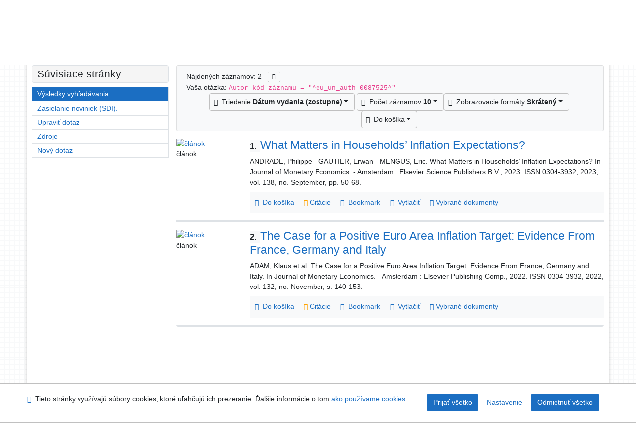

--- FILE ---
content_type: text/html; charset=utf-8
request_url: https://sekarl.euba.sk/arl-eu/sk/vysledky/?src=eu_un_cat&field=AUK&term=%22%5Eeu_un_auth%5C*0087525%5E%22&qt=zf&disp=Gautier%20Erwan
body_size: 9372
content:

<!-- TPL: csp.templates2.parts.root -->
<!DOCTYPE html><html id="result" lang="sk-SK" dir="ltr" class=""><head>

<!-- TPL: csp.templates2.parts.head -->
<meta name="viewport" content="width=device-width, initial-scale=1, shrink-to-fit=no"><meta charset="UTF-8"><meta id="ipac" name="author" content="IPAC: Cosmotron Slovakia, s.r.o. - www.cosmotron.sk" data-version="4.8.63a - 22.05.2025" data-login="0" data-ns="" data-url="https://sekarl.euba.sk/i2/" data-ictx="eu" data-skin="bs1" data-cachebuster="92" data-logbasket="0" data-elink="0" data-lang="sk" data-country="SK" data-scrollup="" data-src="eu_un_cat" data-cookie-choose=1 data-cookie-preferential=0 data-cookie-analytical=0 data-cookie-marketing=0 data-mainjs="">
<!-- TPL: csp.templates2.parts.metaog -->

<!-- TPL: csp.templates2.parts.metalink -->
<link rel="help" href="https://sekarl.euba.sk/arl-eu/sk/napoveda/?key=result" title="Pomoc"><link rel="home" href="https://sekarl.euba.sk/arl-eu/sk/vysledky/"><link rel="alternate" hreflang="sk-SK" href="https://sekarl.euba.sk/arl-eu/sk/vysledky/?&amp;iset=1"><link rel="alternate" hreflang="x-default" href="https://sekarl.euba.sk/arl-eu/sk/vysledky/?&amp;iset=1"><link rel="alternate" hreflang="en-GB" href="https://sekarl.euba.sk/arl-eu/en/result/?&amp;iset=1"><link rel="manifest" href="https://sekarl.euba.sk/arl-eu/sk/webmanifest/" title="PWA"><link rel="license" href="https://sekarl.euba.sk/arl-eu/sk/IPAC/?#ipac-copyright" title="Autorské právo"><link rel="contents" href="https://sekarl.euba.sk/arl-eu/sk/mapa-stranok/" title="Mapa stránok"><link rel="search" id="opensearch" type="application/opensearchdescription+xml" href="https://sekarl.euba.sk/arl-eu/sk/opensearch/?type=xml" title="IPAC SEK EU" data-query="Chcete vyhľadávací modul OpenSearch nainštalovať?">
<!-- TPL: csp.templates2.parts.metaapp -->
<meta name="mobile-web-app-capable" content="yes"><meta name="apple-mobile-web-app-capable" content="yes"><meta name="apple-mobile-web-app-title" content="SEK EU"><meta name="apple-mobile-web-app-status-bar-style" content="#FFFFFF"><meta name="theme-color" content="#FFFFFF"><meta name="author" content="Slovenská ekonomická knižnica EU v Bratislave"><meta name="twitter:dnt" content="on">
<meta name="description" content="Zoznam vyhľadaných výsledkov - Slovenská ekonomická knižnica EU v Bratislave  "><meta name="robots" content="index">
<!-- TPL: csp.templates2.parts.headcss -->
<link rel="preload" as="style" href="https://sekarl.euba.sk/i2/css/bskin1.v-92.css"><link rel="stylesheet" href="https://sekarl.euba.sk/i2/css/bskin1.v-92.css"><link rel="stylesheet" media="print" href="https://sekarl.euba.sk/i2/css/print.v-92.css"><link rel="stylesheet" href="https://sekarl.euba.sk/i2/user/eu/css/buser.v-92.css">

<!-- TPL: csp.templates2.result.meta -->

<!-- TPL: csp.templates2.result.metaog -->

<!-- TPL: csp.templates2.result.metalink -->
<link rel="preconnect" href="https://cache2.obalkyknih.cz" crossorigin="anonymous"><link rel="dns-prefetch" href="https://cache2.obalkyknih.cz"><link rel="alternate" type="application/rss+xml" href="https://sekarl.euba.sk/arl-eu/sk/vysledky/?st=feed&amp;feed=rss&amp;field=AUK&amp;boolop1=and&amp;kvant==&amp;term=%22%5Eeu_un_auth%5C*0087525%5E%22" title="Výsledky vyhľadávania - RSS 2.0"><script data-main="https://sekarl.euba.sk/i2/js/conf.result.v-92.js" src="https://sekarl.euba.sk/i2/js/require.v-92.js"></script>
<!-- TPL: csp.templates2.parts.body -->
<title>
Výsledky vyhľadávania | Slovenská ekonomická knižnica EU v Bratislave
</title>
</head>
<body class="nojs eu_un_cat">
<div id="body">
<div id="page" class="container">

<!-- TPL: csp.templates2.parts.accessibilitynav -->
<div id="accessibility-nav" class="sr-only sr-only-focusable" data-scrollup-title="Presunúť sa na začátek stránky"><nav aria-label="Odkazy na preskočenie">
<ul>
<li><a accesskey="0" href="#content">Prejsť na obsah</a></li><li><a href="#nav">Prejsť na menu</a></li><li><a href="https://sekarl.euba.sk/arl-eu/sk/vyhlasenie-o-pristupnosti/?#content" accesskey="1" title="Prehlásenie o webovej prístupnosti" aria-label="Prehlásenie o webovej prístupnosti">Prehlásenie o webovej prístupnosti</a></li></ul>
</nav>
</div>
<!-- TPL: csp.user.eu.templates2.parts.header -->
<div id="header" class="container"><header>
<div class="row"><div id="brand" class="col-lg-8 col-md-7 col-sm-6 col-12"><div class="row title"><a href="https://sek.euba.sk/" title="Slovenská ekonomická knižnica EU v Bratislave" class="col-12 col-md-3"><img src="https://sekarl.euba.sk/i2/user/eu/img/logo.svg" alt="logo Slovenská ekonomická knižnica EU v Bratislave"></a></div></div><div id="header-info-box" class="col-lg-4 col-md-5 col-sm-6 col-12"><div class="container">
<!-- TPL: csp.templates2.parts.languages -->
<div id="language" class="mb-2 lang"><div class="sk btn active first"><a dir="ltr" rel="alternate" href="https://sekarl.euba.sk/arl-eu/sk/vysledky/?&amp;iset=1" hreflang="sk-SK" lang="sk-SK" title="Slovenská verzia" aria-label="Slovenská verzia"><i aria-hidden="true" class="flag-sk"></i> Slovensky</a></div><div class="en btn x last"><a dir="ltr" rel="alternate" href="https://sekarl.euba.sk/arl-eu/en/result/?&amp;iset=1" hreflang="en-GB" lang="en-GB" title="English version" aria-label="English version"><i aria-hidden="true" class="flag-en"></i> English</a></div></div><div id="basket-info"><a href="https://sekarl.euba.sk/arl-eu/sk/kosik/" aria-live="polite" rel="nofollow" class="ibasket nav-link" data-title="V košíku" title="V košíku 0" aria-label="V košíku 0"><i class="icon-basket" aria-hidden="true"></i>
V košíku (<output class="count">0</output>)</a></div></div></div></div></header>

<!-- TPL: csp.templates2.parts.mainmenu -->
<nav id="nav" class="navbar navbar-expand-lg"  aria-label="Hlavné menu">
<button type="button" aria-label="Bočné menu" class="navbar-toggler collapsed btn-nav"  data-toggle="collapse" aria-controls="nav-aside" data-target="#nav-aside" id="btn-aside">
<i aria-hidden="true" class="icon-aside"></i>
</button>
<button type="button" aria-label="Hlavné menu" class="navbar-toggler collapsed btn-nav" id="btn-nav" data-toggle="collapse" aria-controls="nav-main" data-target="#nav-main">
<i aria-hidden="true" class="icon-menu"></i>
</button>
<div class="collapse navbar-collapse" id="nav-main"><ul class="navbar-main navbar-nav mr-auto">
<li id="nav-search" class="first nav-item">
<a href="https://sekarl.euba.sk/arl-eu/sk/index/" title="Vyhľadávanie v online katalógu" aria-label="Vyhľadávanie v online katalógu" rel="nofollow" class="nav-link">Vyhľadávanie</a>
</li>
<li id="nav-account" class="nav-item">
<a href="https://sekarl.euba.sk/arl-eu/sk/konto/" title="Informácie o účte používateľa" aria-label="Informácie o účte používateľa" rel="nofollow" class="nav-link">Konto</a>
</li>
<li id="nav-settings" class="nav-item">
<a href="https://sekarl.euba.sk/arl-eu/sk/nastavenie/" title="Nastavenie" aria-label="Nastavenie" rel="nofollow" class="nav-link">Nastavenie účtu</a>
</li>
<li id="nav-help" class="nav-item">
<a href="https://sekarl.euba.sk/arl-eu/sk/napoveda/?key=result" title="Pomoc k online katalógu IPAC" aria-label="Pomoc k online katalógu IPAC" class="nav-link">Pomoc</a>
</li>

</ul>
<ul class="navbar-login navbar-nav">

<!-- TPL: csp.templates2.parts.menuaccount -->

<!-- TPL: csp.templates2.parts.ladenkalink -->
<li id="nav-login" class="nav-item"><a href="https://sekarl.euba.sk/arl-eu/sk/prihlasenie/?opal=result&amp;iset=1" class="nav-link " title="Prihlásenie používateľa do online katalógu" aria-label="Prihlásenie používateľa do online katalógu"><i aria-hidden="true" class="icon-user"></i>&nbsp; Prihlásenie</a></li></ul>
</div></nav>
</div><main id="content">

<!-- TPL: csp.templates2.parts.breadcrumb -->
<script type="application/ld+json">
{
    "@context": "https://schema.org",
    "@graph": [{
        "@type": "WebSite",
        "@id": "https://sekarl.euba.sk/arl-eu/sk/index/",
        "url": "https://sekarl.euba.sk/arl-eu/sk/index/",
        "version": "4.8.63a - 22.05.2025",
        "name": "Slovenská ekonomická knižnica EU v Bratislave",
        "description": "Zoznam vyhľadaných výsledkov - Slovenská ekonomická knižnica EU v Bratislave  ",
        "inLanguage": "sk",
        "potentialAction": {
            "@type": "SearchAction",
            "target": "https://sekarl.euba.sk/arl-eu/sk/vysledky/?field=G&amp;search=Hľadať&amp;term={q}",
            "query-input": "name=q"
        }
    }, {
        "@type": "WebPage",
        "@id": "https://sekarl.euba.sk/arl-eu/sk/vysledky/?field=AUK&amp;term=%22%5Eeu_un_auth%5C*0087525%5E%22&amp;iset=1",
        "url": "https://sekarl.euba.sk/arl-eu/sk/vysledky/?field=AUK&amp;term=%22%5Eeu_un_auth%5C*0087525%5E%22&amp;iset=1",
        "name": "Výsledky vyhľadávania",
        "description": "Zoznam vyhľadaných výsledkov - Slovenská ekonomická knižnica - Súborný katalóg EU",
        "inLanguage": "sk"
    }
    ,{
        "@type": "BreadcrumbList",
        "itemListElement": [
            {
            "@type": "ListItem",
            "position": 1,
            "item": {
                "@id": "https://sekarl.euba.sk/arl-eu/sk/index/",
                "name": "Hlavná stránka"
                }
            }
,            {
            "@type": "ListItem",
            "position": 3,
            "item": {
                "@id": "https://sekarl.euba.sk/arl-eu/sk/vysledky/?field=AUK&amp;term=%22%5Eeu_un_auth%5C*0087525%5E%22&amp;iset=1",
                "name": "Výsledky vyhľadávania"
                }
            }
        ]
    }
    ]
}
</script>

<!-- TPL: csp.templates2.parts.systemalert -->

<!-- TPL: csp.templates2.parts.ladenka -->

<!-- TPL: csp.templates2.result.main -->

<!-- TPL: csp.templates2.result.page -->
<div id="outer" class="row"><div id="bside"><div id="inner" class="container"><h1 class="sr-only">Výsledky vyhľadávania</h1>
<!-- TPL: csp.templates2.result.paging -->
<div id="resultbox" class="card card-body bg-light"><div class="row"><div class="query-info col-sm-12 mt-2 ">Nájdených záznamov: 2 &nbsp;
<span class="rssfeed"><a href="https://sekarl.euba.sk/arl-eu/sk/vysledky/?st=feed&amp;feed=rss&amp;sort=DEFAULT&amp;field=AUK&amp;boolop1=and&amp;kvant==&amp;term=%22%5Eeu_un_auth%5C*0087525%5E%22" rel="nofollow" class="pt-0 mt-0 btn btn-sm btn-light mr-1" target="_blank" type="application/rss+xml" title="Výsledky vyhľadávania - RSS 2.0" aria-label="Výsledky vyhľadávania - RSS 2.0"><i class="icon-rss" aria-hidden="true" title="Výsledky vyhľadávania - RSS 2.0"></i></a></span></div></div><div class="row"><div class="col-sm-12">Vaša otázka: <code>Autor-kód záznamu = &quot;^eu_un_auth 0087525^&quot;</code>
</div></div><div class="row"><div class="col-12 "><div id="paginglist" data-spy='affix' data-toggle='sticky-onscroll'>
<!-- TPL: csp.templates2.result.formatting -->
<div id="nav-affix" class="navbar xsubmit justify-content-center"><div class="dropdown"><button aria-expanded="false" type="button" aria-haspopup="true" data-toggle="dropdown" class="btn btn-light mr-1 dropdown-toggle"  id="sort-a-dropdown-button"><i class="icon-sort" aria-hidden="true"></i>&nbsp;  Triedenie <b>Dátum vydania (zostupne)</b></button><ul aria-labelledby="sort-a-dropdown-button" id="sort-a" role="menu" class="dropdown-menu"><li role="presentation"><a href="https://sekarl.euba.sk/arl-eu/sk/vysledky/?sort=DATE&amp;iset=1" class="active dropdown-item" aria-current="true" rel="nofollow" title="Triediť podľa: Dátum vydania (zostupne)" aria-label="Triediť podľa: Dátum vydania (zostupne)" role="menuitem">Dátum vydania (zostupne)</a></li><li role="presentation"><a href="https://sekarl.euba.sk/arl-eu/sk/vysledky/?sort=TITLE&amp;iset=1" class=" dropdown-item"  rel="nofollow" title="Triediť podľa: Názov" aria-label="Triediť podľa: Názov" role="menuitem">Názov</a></li><li role="presentation"><a href="https://sekarl.euba.sk/arl-eu/sk/vysledky/?sort=AUT&amp;iset=1" class=" dropdown-item"  rel="nofollow" title="Triediť podľa: Autor" aria-label="Triediť podľa: Autor" role="menuitem">Autor</a></li><li role="presentation"><a href="https://sekarl.euba.sk/arl-eu/sk/vysledky/?sort=NONE&amp;iset=1" class=" dropdown-item"  rel="nofollow" title="Triediť podľa: Netriedené" aria-label="Triediť podľa: Netriedené" role="menuitem">Netriedené</a></li><li role="presentation"><a href="https://sekarl.euba.sk/arl-eu/sk/vysledky/?sort=ZTIZDROJ&amp;iset=1" class=" dropdown-item"  rel="nofollow" title="Triediť podľa: Zdrojový dokument a články" aria-label="Triediť podľa: Zdrojový dokument a články" role="menuitem">Zdrojový dokument a články</a></li></ul></div><div class="dropdown"><button aria-expanded="false" type="button" aria-haspopup="true" data-toggle="dropdown" class="btn btn-light dropdown-toggle"  id="pagesize-a-dropdown-button"><i class="icon-list" aria-hidden="true"></i>&nbsp;  Počet záznamov <b>10</b></button><ul aria-labelledby="pagesize-a-dropdown-button" id="pagesize-a" role="menu" class="dropdown-menu"><li role="presentation"><a href="https://sekarl.euba.sk/arl-eu/sk/vysledky/?pg=1&amp;pagesize=10&amp;iset=1" class="active dropdown-item" aria-current="true" rel="nofollow" title="Počet záznamov 10" aria-label="Počet záznamov 10" role="menuitem">10</a></li><li role="presentation"><a href="https://sekarl.euba.sk/arl-eu/sk/vysledky/?pg=1&amp;pagesize=20&amp;iset=1" class=" dropdown-item"  rel="nofollow" title="Počet záznamov 20" aria-label="Počet záznamov 20" role="menuitem">20</a></li><li role="presentation"><a href="https://sekarl.euba.sk/arl-eu/sk/vysledky/?pg=1&amp;pagesize=30&amp;iset=1" class=" dropdown-item"  rel="nofollow" title="Počet záznamov 30" aria-label="Počet záznamov 30" role="menuitem">30</a></li><li role="presentation"><a href="https://sekarl.euba.sk/arl-eu/sk/vysledky/?pg=1&amp;pagesize=50&amp;iset=1" class=" dropdown-item"  rel="nofollow" title="Počet záznamov 50" aria-label="Počet záznamov 50" role="menuitem">50</a></li><li role="presentation"><a href="https://sekarl.euba.sk/arl-eu/sk/vysledky/?pg=1&amp;pagesize=100&amp;iset=1" class=" dropdown-item"  rel="nofollow" title="Počet záznamov 100" aria-label="Počet záznamov 100" role="menuitem">100</a></li></ul></div><div class="dropdown"><button aria-expanded="false" type="button" aria-haspopup="true" data-toggle="dropdown" class="btn btn-light mr-1 dropdown-toggle"  id="format-a-dropdown-button"><i class="icon-show" aria-hidden="true"></i>&nbsp;  Zobrazovacie formáty <b>Skrátený</b></button><ul aria-labelledby="format-a-dropdown-button" id="format-a" role="menu" class="dropdown-menu"><li role="presentation"><a href="https://sekarl.euba.sk/arl-eu/sk/vysledky/?zf=SHORT_CAT&amp;iset=1" class="active dropdown-item" aria-current="true" rel="nofollow" title="Formát: Skrátený" aria-label="Formát: Skrátený" role="menuitem">Skrátený</a></li><li role="presentation"><a href="https://sekarl.euba.sk/arl-eu/sk/vysledky/?zf=TF_KUF_EU&amp;iset=1" class=" dropdown-item"  rel="nofollow" title="Formát: Podrobný " aria-label="Formát: Podrobný " role="menuitem">Podrobný </a></li><li role="presentation"><a href="https://sekarl.euba.sk/arl-eu/sk/vysledky/?zf=TF_ISO1&amp;iset=1" class=" dropdown-item"  rel="nofollow" title="Formát: ISO 690 s ohlasmi" aria-label="Formát: ISO 690 s ohlasmi" role="menuitem">ISO 690 s ohlasmi</a></li><li role="presentation"><a href="https://sekarl.euba.sk/arl-eu/sk/vysledky/?zf=DATA&amp;iset=1" class=" dropdown-item"  rel="nofollow" title="Formát: MARC" aria-label="Formát: MARC" role="menuitem">MARC</a></li></ul></div><div class="dropdown"><button aria-expanded="false" type="button" aria-haspopup="true" data-toggle="dropdown" class="btn btn-light mr-1 dropdown-toggle"  id="basket-a-dropdown-button"><i class="icon-basket" aria-hidden="true"></i>&nbsp;  Do košíka</button><ul aria-labelledby="basket-a-dropdown-button" id="basket-a" role="menu" class="dropdown-menu"><li role="presentation"><a href="https://sekarl.euba.sk/arl-eu/sk/vysledky/?scope_pg=1&amp;pg=1&amp;record=eu_un_cat*0297186&amp;record=eu_un_cat*0291802&amp;iset=1" rel="nofollow" title="Do košíka celú stránku" aria-label="Do košíka celú stránku" role="menuitem" class="dropdown-item"> celú stránku</a></li><li role="presentation"><a href="https://sekarl.euba.sk/arl-eu/sk/vysledky/?scope_set=1&amp;pg=1&amp;iset=1" rel="nofollow" title="Do košíka celý set" aria-label="Do košíka celý set" role="menuitem" class="dropdown-item"> celý set</a></li></ul></div><a href="https://sekarl.euba.sk/arl-eu/sk/kosik/" aria-live="polite" rel="nofollow" class="btn btn-light d-none d-sm-none ibasket" title="Dočasné úložisko záznamov v online katalógu na prácu s výsledkami vyhľadávania" aria-label="Dočasné úložisko záznamov v online katalógu na prácu s výsledkami vyhľadávania"><i class="icon-basket" aria-hidden="true"></i>
&nbsp;V košíku (<span class="count">0</span>)</a></div><div id="btn-affix" data-title2="Odopnúť panel zobrazenia výsledkov" data-title="Prichytiť panel zobrazenie výsledkov hore"></div></div></div></div></div>
<!-- TPL: csp.templates2.result.info -->
<div id="result-body" data-from-item=""><ol id="result-items" class="list-group" start="1">

<!-- TPL: csp.templates2.result.zshort -->
<li data-idx="eu_un_cat*0297186" id="item-eu_un_cat0297186" class="list-group-item result-item odd zf-short eu_un_cat "><div class="li-row row"><div class="format col-sm-10"><div class="row"><div class="col-sm-12">
<!-- TPL: csp.templates2.result.headline -->
<h2 class="h3">
<a href="https://sekarl.euba.sk/arl-eu/sk/detail-eu_un_cat-0297186-What-Matters-in-Households-Inflation-Expectations/?disprec=1&amp;iset=1" title="Detailné zobrazenie záznamu: What Matters in Households’ Inflation Expectations?" aria-label="Detailné zobrazenie záznamu: What Matters in Households’ Inflation Expectations?"><span class="nr badge badge-light">1.</span>What Matters in Households’ Inflation Expectations?</a></h2></div></div><div class="col-request d-md-block d-lg-none">
<!-- TPL: csp.templates2.result.request -->
</div><div class="zf"><!-- zf: SHORT_CAT: -->
<!-- fmtRec: ZF_ISO1 -->
<!-- TPL: csp.templates2.zf.empty -->
<div class="zf-empty">        ANDRADE, Philippe - GAUTIER, Erwan - MENGUS, Eric. What Matters in Households’ Inflation Expectations? In Journal of Monetary Economics. - Amsterdam : Elsevier Science Publishers B.V., 2023. ISSN 0304-3932, 2023, vol. 138, no. September, pp. 50-68.
</div></div>
<!-- TPL: csp.templates2.detail.myloans -->

<!-- TPL: csp.user.eu.templates2.result.operations -->
<div class="nav5"><nav class="navbar bg-light pl-0" aria-label="Odkazy k záznamu">
<ul class="nav nav-pills">
<li class="basket nav-item" aria-live="assertive"><a href="https://sekarl.euba.sk/arl-eu/sk/kosik/?idx=eu_un_cat*0297186&amp;add=1" rel="nofollow" role="button" data-idx="eu_un_cat*0297186" aria-controls="basket-info" aria-label="Vložiť do košíka: What Matters in Households’ Inflation Expectations?" title="Vložiť do košíka: What Matters in Households’ Inflation Expectations?" class="addcart nav-link"><i aria-hidden="true" class="icon-basket"></i>&nbsp; Do košíka</a></li><li class="citacepro nav-item"><a href="#result-citacepro-1" data-toggle="modal" class="nav-link" role="button"><i aria-hidden="true" class="icon-citace"></i>&nbsp;Citácie</a></li><li class="bookmark nav-item"><a href="https://sekarl.euba.sk/arl-eu/sk/bookmark/?idx=eu_un_cat*0297186&amp;disprec=1&amp;iset=1" rel="nofollow" class="nav-link" title="Nástroj na prácu so záznamom: What Matters in Households’ Inflation Expectations?" aria-label="Nástroj na prácu so záznamom: What Matters in Households’ Inflation Expectations?"><i aria-hidden="true" class="icon-bookmark"></i>&nbsp; Bookmark</a></li><li class="print nav-item"><a href="https://sekarl.euba.sk/arl-eu/sk/tlac/?idx=eu_un_cat*0297186&amp;zf=SHORT_CAT&amp;iset=1" class="nav-link" target="_blank" title="Zobraziť náhľad pred tlačou a vytlačiť: What Matters in Households’ Inflation Expectations?" aria-label="Zobraziť náhľad pred tlačou a vytlačiť: What Matters in Households’ Inflation Expectations?"><i aria-hidden="true" class="icon-print"></i>&nbsp; Vytlačiť</a></li><li class="mydoc nav-item"><a href="https://sekarl.euba.sk/arl-eu/sk/vybrane-dokumenty/?idx=eu_un_cat*0297186&amp;f_new=1&amp;iset=1" data-modal-login="1" rel="nofollow" class="nav-link" title="Zoznam a správa dokumentov používateľa: What Matters in Households’ Inflation Expectations?" aria-label="Zoznam a správa dokumentov používateľa: What Matters in Households’ Inflation Expectations?"><i aria-hidden="true" class="icon-mydocuments"></i>&nbsp;Vybrané dokumenty</a></li></ul>
</nav>
</div><div class="modal fade"  id="result-citacepro-1"  tabindex="-1" role="dialog" aria-labelledby="result-citacepro-1-modal-title" aria-hidden="true"><div class="modal-dialog modal-md" role="document"><div class="modal-content"><div class="modal-header "><h1 class="modal-title h3 w-100" id="result-citacepro-1-modal-title">Citácie </h1><button type="button" class="close" data-dismiss="modal" aria-label="Zavrieť"><span aria-hidden="true">&times;</span></button></div><div class="modal-body">
<!-- TPL: csp.templates2.citacepro.detail -->
<div role="form" class="citace-pro" id="result-citacepro-1-form" data-action="https://www.citacepro.com/api/arl/citace?db=EuUnCat&amp;id=0297186&amp;server=sekarl.euba.sk/i2/i2.ws.cls&amp;ssl=1"><div class="citace-inner">    <output class="citace-result"></output>
<div class="form-inline"><div class="form-group"><div class="input-group"><div class="input-group-prepend input-group-text"><label for="citace-format1"><a href="https://www.citacepro.com/api/arl/citace?db=EuUnCat&amp;id=0297186&amp;server=sekarl.euba.sk/i2/i2.ws.cls&amp;ssl=1&amp;redirect=1" class="citace-link"><i aria-hidden="true" class="icon-citace"></i> <span class="citacebrand"><b>citace</b> PRO</span></a></label>
</div><select name="format" id="citace-format1" class="citace-format form-control"><option value="">Vyber</option><option value="stn">STN ISO 690</option>
<option value="harvard">Harvard</option>
<option value="niso">NISO/ANSI Z39.29 (2005)</option>
<option value="mla">MLA (7th edition)</option>
<option value="turbian">Turabian (7th edition)</option>
<option value="chicago">Chicago (16th edition)</option>
<option value="ieee">IEEE</option>
<option value="cse">CSE</option>
<option value="cseny">CSE NY</option>
<option value="apa">APA</option>
<option value="iso">ISO 690</option>
</select></div></div></div><span class="citace-loader"></span></div></div></div><div class="modal-footer"><button type="button" class="btn btn-light" data-dismiss="modal" aria-label="Zavrieť">Zavrieť</button></div></div></div></div></div><div class="aside col-sm-2">
<!-- TPL: csp.templates2.result.image -->
<div class="img"><a href="https://sekarl.euba.sk/arl-eu/sk/detail-eu_un_cat-0297186-What-Matters-in-Households-Inflation-Expectations/?disprec=1&amp;iset=1" title="Detailné zobrazenie záznamu: What Matters in Households’ Inflation Expectations?" data-gallery="" aria-label="Detailné zobrazenie záznamu: What Matters in Households’ Inflation Expectations?"><img class="type img-fluid" width="130" height="150" alt="článok" src="https://sekarl.euba.sk/i2/bs1/doc/article.png" ></a><p>článok</p></div></div></div></li><li data-idx="eu_un_cat*0291802" id="item-eu_un_cat0291802" class="list-group-item result-item even zf-short eu_un_cat "><div class="li-row row"><div class="format col-sm-10"><div class="row"><div class="col-sm-12">
<!-- TPL: csp.templates2.result.headline -->
<h2 class="h3">
<a href="https://sekarl.euba.sk/arl-eu/sk/detail-eu_un_cat-0291802-The-Case-for-a-Positive-Euro-Area-Inflation-Target-Evidence-From-France-Germany-and-Italy/?disprec=2&amp;iset=1" title="Detailné zobrazenie záznamu: The Case for a Positive Euro Area Inflation Target: Evidence From France, Germany and Italy" aria-label="Detailné zobrazenie záznamu: The Case for a Positive Euro Area Inflation Target: Evidence From France, Germany and Italy"><span class="nr badge badge-light">2.</span>The Case for a Positive Euro Area Inflation Target: Evidence From France, Germany and Italy</a></h2></div></div><div class="col-request d-md-block d-lg-none">
<!-- TPL: csp.templates2.result.request -->
</div><div class="zf"><!-- zf: SHORT_CAT: -->
<!-- fmtRec: ZF_ISO1 -->
<!-- TPL: csp.templates2.zf.empty -->
<div class="zf-empty">        ADAM, Klaus et al. The Case for a Positive Euro Area Inflation Target: Evidence From France, Germany and Italy. In Journal of Monetary Economics. - Amsterdam : Elsevier Publishing Comp., 2022. ISSN 0304-3932, 2022, vol. 132, no. November, s. 140-153.
</div></div>
<!-- TPL: csp.templates2.detail.myloans -->

<!-- TPL: csp.user.eu.templates2.result.operations -->
<div class="nav5"><nav class="navbar bg-light pl-0" aria-label="Odkazy k záznamu">
<ul class="nav nav-pills">
<li class="basket nav-item" aria-live="assertive"><a href="https://sekarl.euba.sk/arl-eu/sk/kosik/?idx=eu_un_cat*0291802&amp;add=1" rel="nofollow" role="button" data-idx="eu_un_cat*0291802" aria-controls="basket-info" aria-label="Vložiť do košíka: The Case for a Positive Euro Area Inflation Target: Evidence From France, Germany and Italy" title="Vložiť do košíka: The Case for a Positive Euro Area Inflation Target: Evidence From France, Germany and Italy" class="addcart nav-link"><i aria-hidden="true" class="icon-basket"></i>&nbsp; Do košíka</a></li><li class="citacepro nav-item"><a href="#result-citacepro-2" data-toggle="modal" class="nav-link" role="button"><i aria-hidden="true" class="icon-citace"></i>&nbsp;Citácie</a></li><li class="bookmark nav-item"><a href="https://sekarl.euba.sk/arl-eu/sk/bookmark/?idx=eu_un_cat*0291802&amp;disprec=2&amp;iset=1" rel="nofollow" class="nav-link" title="Nástroj na prácu so záznamom: The Case for a Positive Euro Area Inflation Target: Evidence From France, Germany and Italy" aria-label="Nástroj na prácu so záznamom: The Case for a Positive Euro Area Inflation Target: Evidence From France, Germany and Italy"><i aria-hidden="true" class="icon-bookmark"></i>&nbsp; Bookmark</a></li><li class="print nav-item"><a href="https://sekarl.euba.sk/arl-eu/sk/tlac/?idx=eu_un_cat*0291802&amp;zf=SHORT_CAT&amp;iset=1" class="nav-link" target="_blank" title="Zobraziť náhľad pred tlačou a vytlačiť: The Case for a Positive Euro Area Inflation Target: Evidence From France, Germany and Italy" aria-label="Zobraziť náhľad pred tlačou a vytlačiť: The Case for a Positive Euro Area Inflation Target: Evidence From France, Germany and Italy"><i aria-hidden="true" class="icon-print"></i>&nbsp; Vytlačiť</a></li><li class="mydoc nav-item"><a href="https://sekarl.euba.sk/arl-eu/sk/vybrane-dokumenty/?idx=eu_un_cat*0291802&amp;f_new=1&amp;iset=1" data-modal-login="1" rel="nofollow" class="nav-link" title="Zoznam a správa dokumentov používateľa: The Case for a Positive Euro Area Inflation Target: Evidence From France, Germany and Italy" aria-label="Zoznam a správa dokumentov používateľa: The Case for a Positive Euro Area Inflation Target: Evidence From France, Germany and Italy"><i aria-hidden="true" class="icon-mydocuments"></i>&nbsp;Vybrané dokumenty</a></li></ul>
</nav>
</div><div class="modal fade"  id="result-citacepro-2"  tabindex="-1" role="dialog" aria-labelledby="result-citacepro-2-modal-title" aria-hidden="true"><div class="modal-dialog modal-md" role="document"><div class="modal-content"><div class="modal-header "><h1 class="modal-title h3 w-100" id="result-citacepro-2-modal-title">Citácie </h1><button type="button" class="close" data-dismiss="modal" aria-label="Zavrieť"><span aria-hidden="true">&times;</span></button></div><div class="modal-body">
<!-- TPL: csp.templates2.citacepro.detail -->
<div role="form" class="citace-pro" id="result-citacepro-2-form" data-action="https://www.citacepro.com/api/arl/citace?db=EuUnCat&amp;id=0291802&amp;server=sekarl.euba.sk/i2/i2.ws.cls&amp;ssl=1"><div class="citace-inner">    <output class="citace-result"></output>
<div class="form-inline"><div class="form-group"><div class="input-group"><div class="input-group-prepend input-group-text"><label for="citace-format2"><a href="https://www.citacepro.com/api/arl/citace?db=EuUnCat&amp;id=0291802&amp;server=sekarl.euba.sk/i2/i2.ws.cls&amp;ssl=1&amp;redirect=1" class="citace-link"><i aria-hidden="true" class="icon-citace"></i> <span class="citacebrand"><b>citace</b> PRO</span></a></label>
</div><select name="format" id="citace-format2" class="citace-format form-control"><option value="">Vyber</option><option value="stn">STN ISO 690</option>
<option value="harvard">Harvard</option>
<option value="niso">NISO/ANSI Z39.29 (2005)</option>
<option value="mla">MLA (7th edition)</option>
<option value="turbian">Turabian (7th edition)</option>
<option value="chicago">Chicago (16th edition)</option>
<option value="ieee">IEEE</option>
<option value="cse">CSE</option>
<option value="cseny">CSE NY</option>
<option value="apa">APA</option>
<option value="iso">ISO 690</option>
</select></div></div></div><span class="citace-loader"></span></div></div></div><div class="modal-footer"><button type="button" class="btn btn-light" data-dismiss="modal" aria-label="Zavrieť">Zavrieť</button></div></div></div></div></div><div class="aside col-sm-2">
<!-- TPL: csp.templates2.result.image -->
<div class="img"><a href="https://sekarl.euba.sk/arl-eu/sk/detail-eu_un_cat-0291802-The-Case-for-a-Positive-Euro-Area-Inflation-Target-Evidence-From-France-Germany-and-Italy/?disprec=2&amp;iset=1" title="Detailné zobrazenie záznamu: The Case for a Positive Euro Area Inflation Target: Evidence From France, Germany and Italy" data-gallery="" aria-label="Detailné zobrazenie záznamu: The Case for a Positive Euro Area Inflation Target: Evidence From France, Germany and Italy"><img class="type img-fluid" width="130" height="150" alt="článok" src="https://sekarl.euba.sk/i2/bs1/doc/article.png" ></a><p>článok</p></div></div></div></li></ol>
</div><br>
</div></div>
<!-- TPL: csp.templates2.result.aside -->
<div id="aside" class="navbar-expand-lg"><div class="collapse navbar-collapse" id="nav-aside"><aside aria-label="Súvisiace stránky">
<!-- TPL: csp.templates2.result.submenu -->
<div id="nav1" class="part"><h2>Súvisiace stránky</h2><ul class="nav flex-column"><li id="nav1-result" class="nav-item"><a href="https://sekarl.euba.sk/arl-eu/sk/vysledky/?q=1" rel="nofollow" class="nav-link active" title="Zoznam vyhľadaných výsledkov" aria-label="Zoznam vyhľadaných výsledkov">Výsledky vyhľadávania</a></li><li id="nav1-sdi" class="nav-item"><a href="https://sekarl.euba.sk/arl-eu/sk/moje-SDI/?tab=2&amp;guide=&amp;iset=1" rel="nofollow" class="nav-link" title="Nastavenie služby SDI na zasielanie priebežných rešerší podľa vlastného výberu" aria-label="Nastavenie služby SDI na zasielanie priebežných rešerší podľa vlastného výberu">Zasielanie noviniek (SDI).</a></li><li id="nav1-esearch" class="nav-item"><a href="https://sekarl.euba.sk/arl-eu/sk/rozsirene-vyhladavanie/?q=1" class="nav-link" title="Upraviť dotaz" aria-label="Upraviť dotaz">Upraviť dotaz</a></li><li id="nav1-src" class="nav-item"><a href="https://sekarl.euba.sk/arl-eu/sk/zdroje/" accesskey="5" class="nav-link" title="Pridávanie ďalších zdrojov na vyhľadávanie a odkazy na iné externé zdroje" aria-label="Pridávanie ďalších zdrojov na vyhľadávanie a odkazy na iné externé zdroje">Zdroje</a></li><li id="nav1-new" class="nav-item"><a href="https://sekarl.euba.sk/arl-eu/sk/index/" rel="nofollow" class="nav-link" title="Vyhľadávanie v online katalógu" aria-label="Vyhľadávanie v online katalógu">Nový dotaz</a></li></ul></div><div id="facetbox" class="ajaxactive" data-text="Načítanie faziet" data-ajax="https://sekarl.euba.sk/arl-eu/sk/vysledky/?iset=1&amp;st=ajax&amp;facet=1"></div>
<!-- TPL: csp.templates2.parts.headaside -->

<!-- TPL: csp.templates2.parts.footeraside -->
</aside></div></div></div>
<!-- TPL: csp.templates2.result.jstemplate -->

<!-- TPL: csp.templates2.parts.jstable -->
<script id="tpl-toolbar" type="text/x-jsrender">
{{if isform}}
<button type="button" data-toggle="tooltip" data-link="{on ~doCheck}" id="btn-check-{{:id}}" class="btn-check btn btn-light" aria-label="Označiť všetko" title="Označiť všetko">
<i class="icon-check" aria-hidden="true"></i>
</button>
<button type="button" data-toggle="tooltip" data-link="{on ~doUnCheck}" id="btn-uncheck-{{:id}}" class="btn-uncheck btn btn-light" aria-label="Odznačiť všetko" title="Odznačiť všetko">
<i class="icon-uncheck" aria-hidden="true"></i>
</button>
{{/if}}
</script>
<script id="tpl-table-loading" type="text/x-jsrender">
<span class="icon-loading" aria-hidden="true" aria-live="polite" role="alert" aria-busy="true" aria-label="Načítavanie"><span role="progressbar" aria-valuetext="Načítavanie"><i class="icon-loading" aria-hidden="true"></i></span></span></script>
<script id="tpl-table-price" type="text/x-jsrender">
<span class="{{:class}}"><b>{{:sign}}</b>{{:price}}</span></script><script id="tpl-loading" type="text/x-jsrender">
<div class="ipac-loading" role="alert" aria-live="polite" aria-busy="true" aria-label="Načítavanie"><span role="progressbar" aria-valuetext="Načítavanie"><i class="icon-loading" aria-hidden="true"></i></span></div></script>
<script id="tpl-permalink" type="text/x-jsrender"  title="Trvalý odkaz na záznam">
<h3>{{:title}}</h3>
<p class="link"><a href="{{:href}}">Prejsť na stránku</a></p>
<div role="form"><div class="form-group"><label for="plink-l" class="col-sm-12">Skopírovať do schránky</label>
<div class="col-sm-12"><div class="input-group"><input readonly="readonly" class="form-control" onclick="this.select();" inputmode="none" type="url" value="{{:href}}" id="plink-l"><div role="button" class="input-group-append input-group-text ipac-clipboard btn" data-toggle="tooltip" data-clipboard-action="copy" aria-controls="plink-l" data-clipboard-target="#plink-l" title="Skopírovať do schránky" data-title="Skopírované do schránky"><i class="icon-copy" aria-hidden="true"></i>
</div></div></div></div></div></script>
<script id="tpl-contact-map" type="text/x-jsrender">
<strong>{{:name}}</strong><br>
{{if src}}<img alt="{{:name}}" src="{{:src}}" class="img-thumbnail" width="150"><br>{{/if}}
{{if street}}<br>{{:street}}{{/if}}
{{if locality}}<br>{{:locality}}{{/if}}
</script>
<script id="tpl-weather-tooltip" type="text/x-jsrender">
<div class="card p-2 text-nowrap"><div>{{:day}}{{:year}}</div><div>{{:txmax}} <b style="color:{{:maxcolor}};">{{if max}}{{:max}}{{else}} {{/if}}</b></div><div>{{:txmin}} <b style="color:{{:mincolor}};">{{if min}}{{:min}}{{else}} {{/if}}</b></div>{{if note}}<div>{{:note}}</div>{{/if}}
</div></script>
<script id="tpl-btn-more" type="text/x-jsrender">
<a href="javascript:void(0);" role="button" class="more" aria-expanded="false" aria-label="{{:title}}" title="{{:title}}">{{:text}}</a></script>
<script id="tpl-btn-affix" type="text/x-jsrender">
<a href="javascript:;" data-link="{on ~doClick}" role="button" class="btn btn-light btn-sm" title="{{:title}}" aria-label="{{:title}}" aria-pressed="{{:pressed}}"><i class="icon-{{:icon}}" aria-hidden="true"></i></a></script>
<!-- TPL: csp.templates2.recommend.jstemplate -->
<script id="tpl-jcarousel" type="text/x-jsrender">
<a href="javascript:void(0);" class="jcarousel-control-prev" title="predchádzajúci záznam"><i class="icon-menu-left" aria-hidden="true"></i></a><a href="javascript:void(0);" class="jcarousel-control-next" title="nasledujúci záznam"><i class="icon-menu-right" aria-hidden="true"></i></a><p class="jcarousel-pagination"></p>
</script>
<script id="tpl-jcarusel-btn" type="text/x-jsrender">
<a href="javascript:void(0);{{:page}}" title="{{:title}}" data-toggle="tooltip">{{:page}}</a></script>

<!-- TPL: csp.templates2.parts.tail -->
<br class="clearfix">
</main><!-- /#content -->
<!-- TPL: csp.templates2.parts.toplist -->
<div id="fuh"></div>
<!-- TPL: csp.templates2.parts.nojs -->
<noscript><p class="alert alert-warning" role="alert">
Pre plne funkčnú stránku je potrebné povoliť Javascript.
Tu máš <a href="https://www.enable-javascript.com/sk/" rel="external nofollow" target="_blank" title="enable-javascript.com  - Externý odkaz">inštrukcie o tom, ako povoliť JavaScript v tvojom prehliadači</a>.
</p></noscript></div><!-- /#page --></div><!-- /#body -->
<!-- TPL: csp.templates2.parts.footer -->
<div id="footer"><div class="container"><footer aria-label="Zápätie" class="row">
<div id="footer-brand" class="col-md-2"><a href="https://sekarl.euba.sk/arl-eu/sk/index/" rel="home" title="Návrat na úvodnú stránku katalógu" aria-label="Návrat na úvodnú stránku katalógu"><i class="icon-arl" aria-hidden="true"></i></a></div><div id="nav3" class="col-md-5"><nav>
<ul class="nav">
<li id="nav3-smap" class="first nav-item">
<a href="https://sekarl.euba.sk/arl-eu/sk/mapa-stranok/" title="Mapa webových stránok online katalógu" aria-label="Mapa webových stránok online katalógu" accesskey="3" class="nav-link">Mapa stránok</a>
</li>
<li id="nav3-accessibility" class="nav-item">
<a href="https://sekarl.euba.sk/arl-eu/sk/vyhlasenie-o-pristupnosti/" title="Prehlásenie o webovej prístupnosti" aria-label="Prehlásenie o webovej prístupnosti" class="nav-link">Prístupnosť</a>
</li>
<li id="nav3-privacy" class="nav-item">
<a href="https://sekarl.euba.sk/arl-eu/sk/sukromie/" title="Zásady zaobchádzania s osobnými údajmi používateľov" aria-label="Zásady zaobchádzania s osobnými údajmi používateľov" class="nav-link">Súkromie</a>
</li>
<li id="nav3-opensearch" class="nav-item">
<a href="https://sekarl.euba.sk/arl-eu/sk/opensearch/" title="Možnosť doplniť do webového prehliadača vyhľadávací modul na vyhľadávanie v online katalógu" aria-label="Možnosť doplniť do webového prehliadača vyhľadávací modul na vyhľadávanie v online katalógu" class="nav-link">Modul OpenSearch</a>
</li>
<li id="nav3-feedback" class="nav-item">
<a href="https://sekarl.euba.sk/arl-eu/sk/napiste-nam/" title="Formulár na zaslanie správy" aria-label="Formulár na zaslanie správy" rel="nofollow" class="nav-link">Napíšte nám</a>
</li>
<li id="nav3-cookies" class="nav-item">
<a href="https://sekarl.euba.sk/arl-eu/sk/cookies/" title="Nastavenie cookies" aria-label="Nastavenie cookies" rel="nofollow" class="nav-link">Nastavenie cookies</a>
</li>

</ul>
</nav>
</div><div id="contentinfo" role="contentinfo" class="col-md-5"><p id="footprint">
&nbsp;
<span itemscope="itemscope" itemtype="https://schema.org/Organization"><a itemprop="url" rel="me external" target="_blank" href="https://sek.euba.sk/"><span itemprop="name">Slovenská ekonomická knižnica EU v Bratislave</span></a></span></p>
<p id="cosmotron" itemscope="itemscope" itemtype="https://schema.org/Organization">
©1993-2026 &nbsp;<a href="https://sekarl.euba.sk/arl-eu/sk/IPAC/" dir="ltr" title="Informácie o aplikácii IPAC" aria-label="Informácie o aplikácii IPAC"><abbr lang="en-GB" title="Internet Public Access Catalog">IPAC</abbr><time datetime="2025-05-22" title="4.8.63a - 22.5.2025">&nbsp;v.4.8.63a</time></a>&nbsp;-&nbsp; <span dir="ltr"><a itemprop="url" rel="external" target="_blank" href="https://www.cosmotron.sk" title="Web spoločnosti Cosmotron Slovakia, s.r.o.  - Externý odkaz"><span itemprop="name">Cosmotron Slovakia, s.r.o.</span></a></span></p>
</div></footer>
</div></div><div class="overlay"></div>
<!-- TPL: csp.templates2.parts.jsmodal -->
<script id="tpl-help-modal" type="text/x-jsrender">
<div class="modal fade"  id="result-modal{{:item}}"  tabindex="-1" role="dialog" aria-labelledby="result-modal{{:item}}-modal-title" aria-hidden="true"><div class="modal-dialog" role="document"><div class="modal-content"><div class="modal-header "><h1 class="modal-title h3 w-100" id="result-modal{{:item}}-modal-title">{{:title}} </h1><button type="button" class="close" data-dismiss="modal" aria-label="Zavrieť"><span aria-hidden="true">&times;</span></button></div><div class="modal-body">{{:html}}
</div><div class="modal-footer"><button type="button" class="btn btn-light" data-dismiss="modal" aria-label="Zavrieť">Zavrieť</button></div></div></div></div></script>
<script id="tpl-help-trigger" type="text/x-jsrender">
<span data-toggle="modal" class="btn btn-light" data-target="#result-modal{{:item}}"><i class="icon-info" aria-hidden="true"></i>
</span></script>
<script id="tpl-ipac-modal" type="text/x-jsrender">
<div class="modal fade {{:type}}" id="{{:id}}" tabindex="-1" role="dialog" aria-labelledby="{{:id}}-title" aria-hidden="true"><div class="modal-dialog {{:size}} {{if centered}}modal-dialog-centered{{/if}}" role="document"><div class="modal-content"><div class="modal-header {{if report}}bg-{{:reportclass}}{{/if}}"><h1 class="modal-title h3" id="{{:id}}-title">{{:name}}</h1>
<button type="button" class="close" data-dismiss="modal" aria-label="Zavrieť"><i aria-hidden="true">&times;</i></button>
</div><div class="modal-body{{if report}} collapse border border-{{:reportclass}}{{/if}} {{if center}} text-center{{/if}}" id="{{:id}}-report">{{:body}}
</div><div class="modal-footer">{{if foottext}}<div class="text-left">{{:foottext}}</div>{{/if}}
{{if report}}
<a role="button" class="btn btn-light" data-toggle="collapse" href="#{{:id}}-report" aria-expanded="false" aria-controls="{{:id}}-report"><i class="icon-info" aria-hidden="true"></i>&nbsp; {{:report}}</a>{{/if}}
{{if agree}}
<button type="button" class="btn btn-primary" id="btn-agree" data-link="{on ~doArgee}" data-dismiss="modal">{{if agreeicon}}<i class="{{:agreeicon}}" aria-hidden="true"></i>&nbsp;{{/if}} {{:agree}}</button>
{{/if}}
{{if disagree}}
<button type="button" class="btn btn-light" id="btn-disagree" data-link="{on ~doArgee}" data-dismiss="modal">{{if disagreeicon}}<i class="{{:disagreeicon}}" aria-hidden="true"></i>&nbsp;{{/if}} {{:disagree}}</button>
{{/if}}
{{if link}}
<a id="btn-link" href="{{:href}}" target="{{if linktarget}}{{:linktarget}}{{else}}_self{{/if}}" class="btn btn-{{if linkprimary}}primary{{else}}light{{/if}}{{if linktarget}} external{{/if}}">{{if linkicon}}<i class="{{:linkicon}}" aria-hidden="true"></i>&nbsp;{{/if}} {{:link}}</a>{{/if}}
{{if linkform}}
<form method="post" action="{{:href}}" role="link" target="{{if linktarget}}{{:linktarget}}{{else}}_self{{/if}}">

{{if param1n}}<input type="hidden" name="{{:param1n}}" value="{{:param1v}}"/>{{/if}}
<button id="btn-linkform" type="submit" class="btn btn-{{if linkprimary}}primary{{else}}light{{/if}}">{{if linkicon}}<i class="{{:linkicon}}" aria-hidden="true"></i>&nbsp;{{/if}} {{:linkform}}</button>
</form>{{/if}}
{{if close}}
<button type="button" class="btn btn-light" data-dismiss="modal" aria-label="Zavrieť">Zavrieť</button>
{{/if}}
</div></div></div></div></script>
<script id="tpl-modal-loading" type="text/x-jsrender">
<div class="modal fade" id="modal-loading" tabindex="-1" aria-labelledby="modal-loading-title" role="dialog" aria-busy="true" aria-label="Načítavanie" aria-hidden="true"><div class="modal-dialog modal-sm modal-dialog-centered" role="document"><div class="modal-content text-center"><div class="modal-body"><h1 class="modal-title h3" id="modal-loading-title">Načítavanie&hellip;</h1>
<span role="progressbar" aria-valuetext="Načítavanie"><i class="icon-loading" aria-hidden="true"></i></span></div></div></div></div></script>
<script id="tpl-tab-loading" type="text/x-jsrender">
<div class="m-auto text-center" role="alert" aria-busy="true" aria-label="Načítavanie"><h1>Načítavanie&hellip;</h1>
<span role="progressbar" aria-valuetext="Načítavanie"><i class="icon-loading" aria-hidden="true"></i></span></div></script>
<script id="tpl-btn-clearable" type="text/x-jsrender">
<button class="btn d-none {{:class}}" type="button" aria-label="{{:label}}" tabindex="-1"><i aria-hidden="true">&times;</i></button>
</script>
<div id="ipac-modal"></div><div class="modal fade"  id="modal-openseadragon"  tabindex="-1" role="dialog" aria-labelledby="modal-openseadragon-modal-title" aria-hidden="true"><div class="modal-dialog modal-sm" role="document"><div class="modal-content"><div class="modal-header "><h1 class="modal-title h3 w-100" id="modal-openseadragon-modal-title">openseadragon </h1><button type="button" class="close" data-dismiss="modal" aria-label="Zavrieť"><span aria-hidden="true">&times;</span></button></div><div class="modal-body"><div class="modal-body-fromjs"><!-- Description from JS JSON --></div></div></div></div></div>
<!-- TPL: csp.templates2.cookies.cookiesbar -->
<div class="container-fluid fixed-bottom d-none" id="cookiesbar"><div class="container cookiesbar-body"><div class="row"><div class="col-12 col-md-8 cookiesbar-text"><p>
<i aria-hidden="true" class="icon-info"></i>&nbsp;
Tieto stránky využívajú súbory cookies, ktoré uľahčujú ich prezeranie. Ďalšie informácie o tom
<a href="https://sekarl.euba.sk/arl-eu/sk/napoveda/?key=cookies" title="Pomoc: ako používame cookies" aria-label="Pomoc: ako používame cookies" class="help-link">ako používame cookies</a>.
</p>
</div><div class="col-12 col-md-4 cookiesbar-btn"><a href="https://sekarl.euba.sk/arl-eu/sk/cookies/?opt=all&amp;save=1&amp;opal=result" rel="nofollow" class="btn btn-ajax btn-primary ml-1" title="Prijať všetky cookies" aria-label="Prijať všetky cookies">Prijať všetko</a><a href="https://sekarl.euba.sk/arl-eu/sk/cookies/" rel="nofollow" class="btn btn-link ml-1" title="Nastavenie cookies" aria-label="Nastavenie cookies">Nastavenie</a><a href="https://sekarl.euba.sk/arl-eu/sk/cookies/?opt=technical&amp;save=1&amp;opal=result" rel="nofollow" class="btn btn-ajax btn-primary ml-1" title="Prijať iba nevyhnutné cookies" aria-label="Prijať iba nevyhnutné cookies">Odmietnuť všetko</a></div></div></div></div><div id="fb-root"></div></body>
</html><!-- page-total: 0.06 -->
